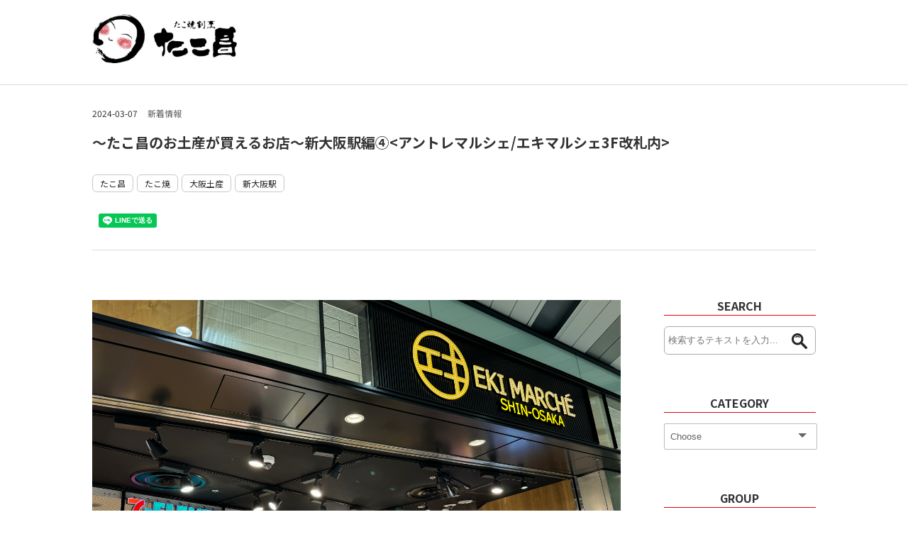

--- FILE ---
content_type: text/html; charset=UTF-8
request_url: https://takomasa.jp/kiji.php?n=409
body_size: 9537
content:
<!doctype html>
<html>

<head>
    <!-- Google Tag Manager -->
<script>(function(w,d,s,l,i){w[l]=w[l]||[];w[l].push({'gtm.start':
new Date().getTime(),event:'gtm.js'});var f=d.getElementsByTagName(s)[0],
j=d.createElement(s),dl=l!='dataLayer'?'&l='+l:'';j.async=true;j.src=
'https://www.googletagmanager.com/gtm.js?id='+i+dl;f.parentNode.insertBefore(j,f);
})(window,document,'script','dataLayer','GTM-WL76CTF');</script>
<!-- End Google Tag Manager -->    <meta charset="utf-8" />
    <meta http-equiv="X-UA-Compatible" content="IE=edge" />
    <meta name="viewport" content="width=device-width,initial-scale=1" />
    <title>～たこ昌のお土産が買えるお店～新大阪駅編④&lt;アントレマルシェ/エキマルシェ3F改札内&gt; | たこ焼割烹たこ昌 | 大阪出るとき連れてって～♪テレビCMでおなじみのたこ昌です！</title>
    <link rel="amphtml" href="https://takomasa.jp/AMP/kiji_amp0000409.html">    <meta name="description" content="新幹線のりばの向かいにあります。こちらもセブンイレブンも利用できる便利なお店です。店舗名：アントレマルシェ住所：大阪市淀" />
    <meta name="keywords" content="たこ焼　たこやき　たこ焼き　たこ昌　お土産　大阪土産　おみやげ　贈答　お中元お歳暮　タコパ　明石焼" />
    <meta name="robots" content="" />
    <link rel="canonical" href="https://takomasa.jp/kiji.php?n=409" />
    <link rel="icon" type="image/vnd.microsoft.icon" href="https://takomasa.jp/favicon.ico">
    <!-- facebook用 -->
    <meta property="og:title" content="～たこ昌のお土産が買えるお店～新大阪駅編④&lt;アントレマルシェ/エキマルシェ3F改札内&gt;">
    <meta property="og:type" content="article">
    <meta property="og:url" content="https://takomasa.jp/kiji.php?n=409">
    <meta property="og:site_name" content="たこ焼割烹たこ昌 | 大阪出るとき連れてって～♪テレビCMでおなじみのたこ昌です！">
    <meta property="og:description" content="新幹線のりばの向かいにあります。こちらもセブンイレブンも利用できる便利なお店です。店舗名：アントレマルシェ住所：大阪市淀">
    <meta property="og:image" content="https://takomasa.jp/data/kiji/409/main_409.JPG">

    <!-- core CSS -->
    <link href="css/import.css" rel="stylesheet">
        <link href="https://fonts.googleapis.com/css?family=Noto+Sans+JP:400,500,700&display=swap&subset=japanese" rel="stylesheet">
    <!--[if lt IE 9]>
    <script src="js/html5shiv.js"></script>
    <![endif]-->

    <script src="https://ajax.googleapis.com/ajax/libs/jquery/1.12.4/jquery.min.js"></script>
    <script>
        $(function() {
            $('#category').change(function() {
                var r = $('#category').val();
                // var r = $('option:selected').val();
                location.href = "index.php?cate=" + r;
            })

            $('#group').change(function() {
                var r = $('#group').val();
                location.href = "index.php?gp=" + r;
            })
        });
    </script>
    <script src="js/pagetop.js"></script>
    <script type="application/ld+json">
        [{
                "@context": "https://schema.org",
                "@type": "Article",
                "mainEntityOfPage": {
                    "@type": "WebPage",
                    "@id": "https://takomasa.jp/"
                },
                "headline": "たこ焼割烹たこ昌 | 大阪出るとき連れてって～♪テレビCMでおなじみのたこ昌です！",
                "image": "https://takomasa.jp/data/kiji/409/main_409.JPG",
                "datePublished": "2024-03-07 12:00",
                "dateModified": "2024-03-13 16:39",
                "author": {
                    "@type": "Person",
                    "name": "あきない部 通信販売課 N"
                },
                "publisher": {
                    "@type": "Organization",
                    "name": "株式会社元祖たこ昌",
                    "logo": {
                        "@type": "ImageObject",
                        "url": "https://takomasa.jp/data/logo.png"
                    }
                },
                "description": "大阪でたこ焼と言えば、「たこ昌」。焼きたてを食べるのも大阪のおみやげにも、たこ昌のたこ焼・明石焼をどうぞ！"
            }
                    ]
    </script>
    
    <style>
        #mainimg {
            width: 100%;
        }
                    #timg2 {
                        width: 100%;
                    }
                    #figc2 {
                       margin-right: 0%;
                    }
                    
                    #timg4 {
                        width: 100%;
                    }
                    #figc4 {
                       margin-right: 0%;
                    }
                    
                    #timg5 {
                        width: 100%;
                    }
                    #figc5 {
                       margin-right: 0%;
                    }
                    
        @media screen and (max-width:768px){
            #mainimg {
            width: 100%;
        }
                    #timg2 {
                        width: 100%;
                    }
                    #figc2 {
                        margin:0;
                     }
                    
                    #timg4 {
                        width: 100%;
                    }
                    #figc4 {
                        margin:0;
                     }
                    
                    #timg5 {
                        width: 100%;
                    }
                    #figc5 {
                        margin:0;
                     }
                    
        }
    </style>
    </head>

<body>
    <!-- Google Tag Manager (noscript) -->
<noscript><iframe src="https://www.googletagmanager.com/ns.html?id=GTM-WL76CTF"
height="0" width="0" style="display:none;visibility:hidden"></iframe></noscript>
<!-- End Google Tag Manager (noscript) -->    <div id="fb-root"></div>
    <script async defer crossorigin="anonymous" src="https://connect.facebook.net/ja_JP/sdk.js#xfbml=1&version=v3.3"></script>

    <!-- ヘッダー -->
    <header class="site-header" id="header">
        
        <p class="siteTitle"><a href="index.php"><img src="data/logo_img.jpg" alt="【公式】たこ焼割烹元祖たこ昌【情報サイト】" /></a></p>
            <!-- 記事ヘッダー -->
<section id="articleTitle">
    <article class="container">
        <ul>
            <li>
                <time>2024-03-07</time></li>
            <li><a href="index.php?cate=2">新着情報</a></li>
        </ul>
        
        <h1>～たこ昌のお土産が買えるお店～新大阪駅編④&lt;アントレマルシェ/エキマルシェ3F改札内&gt;</h1>
        <div id="tag">
            <a href="index.php?tag=3">たこ昌</a><a href="index.php?tag=4">たこ焼</a><a href="index.php?tag=6">大阪土産</a><a href="index.php?tag=98">新大阪駅</a>
        </div>
        <div class="snsArea">
            <div class="fb-like" data-href="https://takomasa.jp/kiji.php?n=409" data-width=""
         data-layout="button_count" data-action="like" data-size="small"
          data-show-faces="true" data-share="true"></div><div style="margin-left:5px">
        <a href="https://twitter.com/share?ref_src=twsrc%5Etfw" class="twitter-share-button"
        data-show-count="false" data-url="https://takomasa.jp/kiji.php?n=409">Tweet</a></div>
       <script async src="https://platform.twitter.com/widgets.js" charset="utf-8"></script><div class="line-it-button" style="display: none;" data-lang="ja"
         data-type="share-a" data-ver="3" data-url="https://takomasa.jp/kiji.php?n=409" data-color="default"
          data-size="small" data-count="false"></div>
          <script src="https://d.line-scdn.net/r/web/social-plugin/js/thirdparty/loader.min.js"
           async="async" defer="defer"></script>
        </div>
    </article>
</section>    </header>


    <!-- 記事一覧 -->
    <section class="container clearfix">
        <div id="articleArea">
            <article>
<figure><a href="data/kiji/409/main_409.JPG" rel="lightbox">
        <img src="data/kiji/409/main_409.JPG" alt="～たこ昌のお土産が買えるお店～新大阪駅編④&lt;アントレマルシェ/エキマルシェ3F改札内&gt;" id="mainimg"/></a></figure>
<p>新幹線のりばの向かいにあります。こちらもセブンイレブンも利用できる便利なお店です。<br />
<br />
店舗名：アントレマルシェ<br />
住所：大阪市淀川区西中島5-16-1　エキマエマルシェ3F改札内<br />
電話番号：06-6309-5963<br />
営業時間：6：30～22：00※冷蔵洋菓子、漬物、日本酒等、一部コーナー除く</p>

        <div id="ContentsArea">
    <p>Contents</p>
        <ul>
            <li><a href="#t1">冷凍たこ焼き【九条ねぎたこ焼あります。】</a></li><li><a href="#t3">常温商品(どてやき2袋入り）</a></li>
        </ul>
    </div>
 
</article>
<article><h2 id="t1">冷凍たこ焼き【九条ねぎたこ焼あります。】</h2><p>しょう油味たこ焼き(14個入・ソース1袋付）,明石焼(12個入・つゆ付）,京・九条ねぎたこ焼(13個入り）,道頓堀（しょう油味・ねぎ・明太子各たこ焼7個&times;3袋　明石焼6個&times;1袋）を販売していただいています。2024.２現在</p>

                    <figure style="text-align: left;">
                        <a href="data/kiji/409/data409_3.jpg" rel="lightbox">
                            <img src="data/kiji/409/data409_3.jpg" alt="" id="timg2"/>
                        </a>
                        
                    </figure></article><article><h2 id="t3">常温商品(どてやき2袋入り）</h2><p>大阪の有名店のお土産が並ぶなか、たこ昌のどて焼きも置いていただいています。</p>

<p>黄色いパーッケージが目印です。温めるだけですぐ食べられる牛すじたっぷりの『どて焼き』はオススメです。</p>

                    <figure style="text-align: left;">
                        <a href="data/kiji/409/data409_5.JPG" rel="lightbox">
                            <img src="data/kiji/409/data409_5.JPG" alt="" id="timg4"/>
                        </a>
                        
                    </figure>
                    <figure style="text-align: left;">
                        <a href="data/kiji/409/data409_6.jpg" rel="lightbox">
                            <img src="data/kiji/409/data409_6.jpg" alt="" id="timg5"/>
                        </a>
                        
                    </figure></article>
<article>
            <h2>関連商品</h2>
            <div id="itemList">
                <ul>
                    
            <li>
                <a href="https://takomasa.net/search/item.html?n=S">
                    <img src="https://takomasa.net/souko_img/s/s-1.jpg" alt=""/>
                    <p>商品名：【S】 たこ昌のしょう油味たこ焼（14個入り）特製ソース付</p>
                    <p class="price">1,620円</p>
                </a>
            </li>
            
            <li>
                <a href="https://takomasa.net/search/item.html?n=KJ-N">
                    <img src="https://takomasa.net/souko_img/kjn/kjn-1.jpg" alt=""/>
                    <p>商品名：【KJ-N】 たこ昌の京・九条ねぎたこ焼（13個入り）</p>
                    <p class="price">1,620円</p>
                </a>
            </li>
            
            <li>
                <a href="https://takomasa.net/search/item.html?n=A">
                    <img src="https://takomasa.net/souko_img/a/a-1.jpg" alt=""/>
                    <p>商品名：【A】 たこ昌の明石焼（12個入り）特製つゆ付</p>
                    <p class="price">1,620円</p>
                </a>
            </li>
            
            <li>
                <a href="https://takomasa.net/search/item.html?n=YS-D">
                    <img src="https://takomasa.net/souko_img/ysd/ysd1.jpg" alt=""/>
                    <p>商品名：【道頓堀】YS-D たこ昌の4種詰合せ「道頓堀」（計27個）</p>
                    <p class="price">3,564円</p>
                </a>
            </li>
            
            <li>
                <a href="https://takomasa.net/search/item.html?n=DT">
                    <img src="https://takomasa.net/souko_img/dt/dt-1.jpg" alt=""/>
                    <p>商品名：【DT】 たこ昌のどて焼（2袋入）340ｇ（170g×2袋）</p>
                    <p class="price">1,620円</p>
                </a>
            </li>
            
                </ul>
            </div>
            </article>

<div id="author">
    <div id="nameArea">
    <p><img src="wicon/icon_17.jpg" alt="あきない部 通信販売課 N" /></p>
    <p>元祖たこ昌</p>
    <p>あきない部 通信販売課 N</p>
</div>
<div id="intoro">
    <p>日常の中でほっこり楽しんでもらえる情報をお届けします。<br />
皆さんに喜んでもらえたら嬉しいです。<br />
</p>
</div>
</div>
<!-- 次前ページ -->
<article>
<div class="prev-next-link">

    <a class="prev-link" href="kiji.php?n=408">
        <p class="prev-next-label">前の記事</p>
        <p>～たこ昌のお土産が買えるお店～新大阪駅編③&lt;アントレマルシェ中央口3F改札外&gt;</p>
    </a>

    <a class="next-link" href="kiji.php?n=410">
        <p class="prev-next-label">次の記事</p>
        <p>～たこ昌のお土産が買えるお店～新大阪駅編⑤&lt;ギフトキヨスク新大阪/新大阪改札内&gt;</p>
    </a>
</div>
</article>        </div>

        <!-- サイドエリア -->
        <div id="rightArea">
            <article>
                <p class="titleText">SEARCH</p>
                <form action="index.php" name="search" method="get">
                    <dl class="search">
                        <dt>
                            <input type="text" name="search" value="" placeholder="検索するテキストを入力..." />
                        </dt>
                        <dd><button><span></span></button></dd>
                    </dl>
                </form>
            </article>
            <article>
                <p class="titleText">CATEGORY</p>
                <div class="cp_ipselect cp_sl01">
                    <select name="category" id="category">
                        <option value="" hidden>Choose</option><option value="2">新着情報</option><option value="5">製品情報</option><option value="12">オンラインショップ</option><option value="4">連れてってもらえる話♪</option><option value="6">道頓堀本店</option><option value="7">新大阪駅店</option><option value="8">関西空港店</option><option value="9">レストランSAYAKA</option><option value="10">竹粋亭浜寺店</option><option value="11">竹粋亭鳳店</option><option value="1">その他</option>                    </select>
                </div>
            </article>
            <article>
                <p class="titleText">GROUP</p>
                <div class="cp_ipselect cp_sl01">
                    <select name="group" id="group">
                        <option value="" hidden>Choose</option><option value="5">飲食事業</option><option value="6">ものづくり部たこ焼課</option><option value="7">あきない部</option>                    </select>
                </div>
            </article>
            <article>
                <p class="titleText">よく読まれている記事</p>
                <ul>
                    <li><a href="kiji.php?n=59">新オンラインショップをオープンしました。</a></li><li><a href="kiji.php?n=7">「たこ焼」と「たこ焼き」どっちが正しい？送り仮名は必要？？</a></li><li><a href="kiji.php?n=231">新大阪駅店への行き方(地下鉄編）</a></li><li><a href="kiji.php?n=22">焼きたて食べて、お土産もご一緒に！「たこ昌」新大阪店</a></li><li><a href="kiji.php?n=353">「アントレマルシェ天王寺店」のお土産人気トップ5</a></li>                </ul>
            </article>
            <article>
                <p class="titleText">KEYWORD</p>
                <ol>
                    <li><a href="index.php?tag=3">たこ昌</a></li><li><a href="index.php?tag=4">たこ焼</a></li><li><a href="index.php?tag=7">通販</a></li><li><a href="index.php?tag=5">お土産</a></li><li><a href="index.php?tag=6">大阪土産</a></li><li><a href="index.php?tag=12">明石焼</a></li><li><a href="index.php?tag=10">大阪人</a></li><li><a href="index.php?tag=11">自家需要</a></li><li><a href="index.php?tag=44">おうち時間</a></li><li><a href="index.php?tag=31">明石焼き</a></li><li><a href="index.php?tag=101">大阪名物</a></li><li><a href="index.php?tag=27">家たこ</a></li><li><a href="index.php?tag=17">京・九条ねぎ</a></li><li><a href="index.php?tag=8">タコパ</a></li><li><a href="index.php?tag=9">お中元お歳暮</a></li><li><a href="index.php?tag=16">新発売</a></li><li><a href="index.php?tag=15">チーズ</a></li><li><a href="index.php?tag=20">パーティー</a></li><li><a href="index.php?tag=85">しょう油味たこ焼</a></li><li><a href="index.php?tag=45">簡単</a></li><li><a href="index.php?tag=106">大切な人に</a></li><li><a href="index.php?tag=105">ギフト</a></li><li><a href="index.php?tag=255">たこ昌のたこ焼が買えるお店</a></li><li><a href="index.php?tag=40">父の日</a></li><li><a href="index.php?tag=98">新大阪駅</a></li><li><a href="index.php?tag=26">たこニュース</a></li><li><a href="index.php?tag=47">チーズたこ焼き</a></li><li><a href="index.php?tag=113">新大阪店</a></li><li><a href="index.php?tag=49">散歩</a></li><li><a href="index.php?tag=37">たこせん</a></li><li><a href="index.php?tag=53">キムチたこ焼</a></li><li><a href="index.php?tag=69">お家でお店の味を</a></li><li><a href="index.php?tag=109">チョコレートアイス</a></li><li><a href="index.php?tag=86">九条ネギたこ焼</a></li><li><a href="index.php?tag=114">道頓堀本店</a></li><li><a href="index.php?tag=29">送料込み</a></li><li><a href="index.php?tag=55">たこ昌のアイス</a></li><li><a href="index.php?tag=66">ナノブロック</a></li><li><a href="index.php?tag=104">お歳暮</a></li><li><a href="index.php?tag=18">アマビエ</a></li><li><a href="index.php?tag=107">手作り</a></li><li><a href="index.php?tag=100">道案内</a></li><li><a href="index.php?tag=22">帰歳暮</a></li><li><a href="index.php?tag=99">行き方</a></li><li><a href="index.php?tag=46">俳句かるた</a></li><li><a href="index.php?tag=77">どて焼き</a></li><li><a href="index.php?tag=33">レジャー</a></li><li><a href="index.php?tag=196">手土産</a></li><li><a href="index.php?tag=19">クリスマス</a></li><li><a href="index.php?tag=25">応援</a></li><li><a href="index.php?tag=93">明太子たこ焼</a></li><li><a href="index.php?tag=256">大阪駅</a></li><li><a href="index.php?tag=21">帰省暮</a></li><li><a href="index.php?tag=108">数量限定</a></li><li><a href="index.php?tag=13">イオン北海道　関西フェア</a></li><li><a href="index.php?tag=87">お好み焼き</a></li><li><a href="index.php?tag=102">コーンクリームたこ焼</a></li><li><a href="index.php?tag=30">新生活</a></li><li><a href="index.php?tag=38">母の日　父の日　誕生日</a></li><li><a href="index.php?tag=67">プレゼントキャンペーン</a></li><li><a href="index.php?tag=162">関西空港</a></li><li><a href="index.php?tag=51">ポイント5倍</a></li><li><a href="index.php?tag=39">母の日</a></li><li><a href="index.php?tag=112">熨斗（のし）</a></li><li><a href="index.php?tag=48">こんにゃくたこ焼き</a></li><li><a href="index.php?tag=52">カレーたこ焼</a></li><li><a href="index.php?tag=142">公式オンラインショップ</a></li><li><a href="index.php?tag=92">博多明太子たこ焼</a></li><li><a href="index.php?tag=23">新春鍋</a></li><li><a href="index.php?tag=83">コンニャクたこ焼</a></li><li><a href="index.php?tag=32">お弁当</a></li><li><a href="index.php?tag=50">楽天スーパーセール</a></li><li><a href="index.php?tag=128">思い伝わる</a></li><li><a href="index.php?tag=172">道頓堀</a></li><li><a href="index.php?tag=163">リニューアル</a></li><li><a href="index.php?tag=144">合格祝い</a></li><li><a href="index.php?tag=145">卒業祝い</a></li><li><a href="index.php?tag=146">入学祝</a></li><li><a href="index.php?tag=276">難波</a></li><li><a href="index.php?tag=119">熨斗</a></li><li><a href="index.php?tag=94">たこ昌アイス</a></li><li><a href="index.php?tag=151">催事</a></li><li><a href="index.php?tag=95">バニラアイス</a></li><li><a href="index.php?tag=96">抹茶アイス</a></li><li><a href="index.php?tag=116">年末年始</a></li><li><a href="index.php?tag=152">プレゼント</a></li><li><a href="index.php?tag=164">リノベーション</a></li><li><a href="index.php?tag=124">縁起の良い食べ物</a></li><li><a href="index.php?tag=61">空港売店</a></li><li><a href="index.php?tag=180">実演販売</a></li><li><a href="index.php?tag=70">大人もハマる</a></li><li><a href="index.php?tag=24">受験生</a></li><li><a href="index.php?tag=65">高速道路売店</a></li><li><a href="index.php?tag=14">ハロウィン</a></li><li><a href="index.php?tag=97">選べる</a></li><li><a href="index.php?tag=131">受験生への贈り物</a></li><li><a href="index.php?tag=136">たこ焼販売中</a></li><li><a href="index.php?tag=117">営業時間</a></li><li><a href="index.php?tag=143">キティちゃん</a></li><li><a href="index.php?tag=133">期間限定</a></li><li><a href="index.php?tag=284">2025大阪・関西万博</a></li><li><a href="index.php?tag=62">スーパー</a></li><li><a href="index.php?tag=91">時短料理</a></li><li><a href="index.php?tag=138">本場の味</a></li><li><a href="index.php?tag=36">桜</a></li><li><a href="index.php?tag=191">試食販売会</a></li><li><a href="index.php?tag=115">関空店</a></li><li><a href="index.php?tag=68">ねぎ玉</a></li><li><a href="index.php?tag=132">めっちゃお得</a></li><li><a href="index.php?tag=78">デリバリー専門店</a></li><li><a href="index.php?tag=79">大阪弁当</a></li><li><a href="index.php?tag=80">たこ焼弁当</a></li><li><a href="index.php?tag=81">福まる弁当</a></li><li><a href="index.php?tag=34">春休み</a></li><li><a href="index.php?tag=139">バレンタイン</a></li><li><a href="index.php?tag=170">ボンラパス全店</a></li><li><a href="index.php?tag=171">福岡</a></li><li><a href="index.php?tag=184">オープン</a></li><li><a href="index.php?tag=63">百貨店</a></li><li><a href="index.php?tag=111">作り方</a></li><li><a href="index.php?tag=168">紀ノ国屋</a></li><li><a href="index.php?tag=84">不思議なこんにゃく</a></li><li><a href="index.php?tag=140">恵方巻</a></li><li><a href="index.php?tag=141">節分</a></li><li><a href="index.php?tag=35">お手伝い</a></li><li><a href="index.php?tag=148">ひな祭り</a></li><li><a href="index.php?tag=156">かわいい</a></li><li><a href="index.php?tag=28">鬼</a></li><li><a href="index.php?tag=181">北海道</a></li><li><a href="index.php?tag=179">大分　トキハ本店</a></li><li><a href="index.php?tag=232">イオン北海道</a></li><li><a href="index.php?tag=233">京都関西フェア</a></li><li><a href="index.php?tag=54">あげたこ焼</a></li><li><a href="index.php?tag=251">ANAFESTA</a></li><li><a href="index.php?tag=252">売店</a></li><li><a href="index.php?tag=186">連れてって～♪キャンペーン</a></li><li><a href="index.php?tag=187">たこ昌のCM</a></li><li><a href="index.php?tag=185">ランキング</a></li><li><a href="index.php?tag=197">たこ昌の求人</a></li><li><a href="index.php?tag=198">正社員</a></li><li><a href="index.php?tag=177">敬老の日</a></li><li><a href="index.php?tag=203">ANAFESTA成田</a></li><li><a href="index.php?tag=204">コラボメニュー</a></li><li><a href="index.php?tag=165">2022年秋オープン</a></li><li><a href="index.php?tag=193">イオンモール堺北花田</a></li><li><a href="index.php?tag=174">高島屋大阪店</a></li><li><a href="index.php?tag=134">高知県</a></li><li><a href="index.php?tag=135">サニーマート</a></li><li><a href="index.php?tag=71">有楽町</a></li><li><a href="index.php?tag=72">大阪百貨店</a></li><li><a href="index.php?tag=73">うまいもんジャーニー</a></li><li><a href="index.php?tag=74">大阪アンテナショップ</a></li><li><a href="index.php?tag=75">ZIP!</a></li><li><a href="index.php?tag=76">日本テレビ</a></li><li><a href="index.php?tag=137">愛媛県</a></li><li><a href="index.php?tag=42">誕生日</a></li><li><a href="index.php?tag=150">高島屋京都店</a></li><li><a href="index.php?tag=161">子どもの日</a></li><li><a href="index.php?tag=64">駅構内売店</a></li><li><a href="index.php?tag=207">IBEX</a></li><li><a href="index.php?tag=208">キャンペーン情報</a></li><li><a href="index.php?tag=147">桃の節句</a></li><li><a href="index.php?tag=125">受験</a></li><li><a href="index.php?tag=129">合格</a></li><li><a href="index.php?tag=199">カンテレ</a></li><li><a href="index.php?tag=167">名古屋</a></li><li><a href="index.php?tag=169">フランテ</a></li><li><a href="index.php?tag=227">松屋</a></li><li><a href="index.php?tag=228">浅草店</a></li><li><a href="index.php?tag=82">トースター</a></li><li><a href="index.php?tag=200">クイズ</a></li><li><a href="index.php?tag=189">関西テレビ</a></li><li><a href="index.php?tag=110">工房</a></li><li><a href="index.php?tag=220">MBSラジオ</a></li><li><a href="index.php?tag=103">ハロウィン料理</a></li><li><a href="index.php?tag=58">オリンピック観戦</a></li><li><a href="index.php?tag=201">お台場</a></li><li><a href="index.php?tag=202">たこ焼ミュージアム</a></li><li><a href="index.php?tag=149">ずーっと使えるポイント</a></li><li><a href="index.php?tag=265">リニューアルオープン</a></li><li><a href="index.php?tag=216">サービスエリア</a></li><li><a href="index.php?tag=217">販売再開</a></li><li><a href="index.php?tag=154">Twitterで話題</a></li><li><a href="index.php?tag=155">舟にたこやき</a></li><li><a href="index.php?tag=178">秋　掛け紙</a></li><li><a href="index.php?tag=211">YOUは何しに日本へ？</a></li><li><a href="index.php?tag=212">餃子ソング</a></li><li><a href="index.php?tag=213">バナナマン</a></li><li><a href="index.php?tag=214">たこ昌CMソング</a></li><li><a href="index.php?tag=59">大阪天満宮</a></li><li><a href="index.php?tag=118">クリスマスプレゼント</a></li><li><a href="index.php?tag=120">たこ焼ピザ</a></li><li><a href="index.php?tag=183">せやねん</a></li><li><a href="index.php?tag=210">伊丹空港</a></li><li><a href="index.php?tag=225">中秋の名月</a></li><li><a href="index.php?tag=226">お月見</a></li><li><a href="index.php?tag=234">にじさんじのB級バラエティ（仮)</a></li><li><a href="index.php?tag=236">放送記念セット販売中</a></li><li><a href="index.php?tag=259">オタフクソース</a></li><li><a href="index.php?tag=260">パリコレ</a></li><li><a href="index.php?tag=237">皇室にゆかりの深い逸品</a></li><li><a href="index.php?tag=238">女性自身</a></li><li><a href="index.php?tag=229">10月10日</a></li><li><a href="index.php?tag=230">お好み焼きの日</a></li><li><a href="index.php?tag=231">おこたこセット</a></li><li><a href="index.php?tag=121">年越しそば</a></li><li><a href="index.php?tag=122">お取り寄せグルメ</a></li><li><a href="index.php?tag=43">おうち時間、簡単、俳句かるた</a></li><li><a href="index.php?tag=239">今宮戎神社</a></li><li><a href="index.php?tag=240">えべっさん</a></li><li><a href="index.php?tag=241">十日戎</a></li><li><a href="index.php?tag=153">秘密の合言葉</a></li><li><a href="index.php?tag=194">ANAFEST高松</a></li><li><a href="index.php?tag=195">香川県</a></li><li><a href="index.php?tag=158">お手軽ランチ</a></li><li><a href="index.php?tag=182">価格改定</a></li><li><a href="index.php?tag=250">仙台</a></li><li><a href="index.php?tag=159">お孫さん</a></li><li><a href="index.php?tag=160">孫</a></li><li><a href="index.php?tag=253">釧路</a></li><li><a href="index.php?tag=173">イベント</a></li><li><a href="index.php?tag=221">インディアンスさん</a></li><li><a href="index.php?tag=261">金剛山</a></li><li><a href="index.php?tag=223">RKBラジオ</a></li><li><a href="index.php?tag=224">「インディアンスの『ズじゃなくてス！』」</a></li><li><a href="index.php?tag=41">お好み焼きパーティ</a></li><li><a href="index.php?tag=257">コノモンの日</a></li><li><a href="index.php?tag=258">半夏生</a></li><li><a href="index.php?tag=219">たこ昌社長</a></li><li><a href="index.php?tag=209">SAF</a></li><li><a href="index.php?tag=205">近鉄　四日市店</a></li><li><a href="index.php?tag=206">関西三都　味めぐり</a></li><li><a href="index.php?tag=262">展望台</a></li><li><a href="index.php?tag=263">夜景スポット</a></li><li><a href="index.php?tag=126">夜食</a></li><li><a href="index.php?tag=127">手軽夜食</a></li><li><a href="index.php?tag=130">オクトパス</a></li><li><a href="index.php?tag=215">心づくし</a></li><li><a href="index.php?tag=166">大阪の知られざる名所</a></li><li><a href="index.php?tag=218">ほほえみ</a></li><li><a href="index.php?tag=266">TBSテレビ『世界くらべてみたら』</a></li><li><a href="index.php?tag=267">全国ご当地グルメ総選挙</a></li><li><a href="index.php?tag=242">FUN!JAPAN</a></li><li><a href="index.php?tag=254">国立店</a></li><li><a href="index.php?tag=157">お花見</a></li><li><a href="index.php?tag=246">賞味期限の変更</a></li><li><a href="index.php?tag=175">楽天</a></li><li><a href="index.php?tag=176">買いまわり</a></li><li><a href="index.php?tag=270">福島空港</a></li><li><a href="index.php?tag=264">じゃらんニュース</a></li><li><a href="index.php?tag=271">大阪・関西フェア</a></li><li><a href="index.php?tag=291">サンテレビ</a></li><li><a href="index.php?tag=275">阿倍野</a></li><li><a href="index.php?tag=268">鳥取県</a></li><li><a href="index.php?tag=269">境港</a></li><li><a href="index.php?tag=277">心斎橋</a></li><li><a href="index.php?tag=278">松屋銀座</a></li><li><a href="index.php?tag=279">デパ地下</a></li><li><a href="index.php?tag=285">イオンダブルフォーカス</a></li><li><a href="index.php?tag=286">ご当地コラボTシャツ</a></li><li><a href="index.php?tag=272">大量のご注文に対応します</a></li><li><a href="index.php?tag=273">ぜひご相談ください</a></li><li><a href="index.php?tag=289">野球</a></li><li><a href="index.php?tag=290">ナイター</a></li><li><a href="index.php?tag=274">旭川</a></li><li><a href="index.php?tag=280">吉野山</a></li><li><a href="index.php?tag=281">桜の名所</a></li><li><a href="index.php?tag=282">近鉄電車</a></li><li><a href="index.php?tag=283">ラジオＮＩＫＫＥＩ</a></li><li><a href="index.php?tag=288">大阪企業コラボTシャツ</a></li><li><a href="index.php?tag=287">本気の寄り道</a></li><li><a href="index.php?tag=243">朝生ワイド　す・またん</a></li><li><a href="index.php?tag=244">週末プレゼント！</a></li><li><a href="index.php?tag=245">法善寺横丁</a></li><li><a href="index.php?tag=295">LINEスタンプ</a></li><li><a href="index.php?tag=294">1000円ポッキリ</a></li><li><a href="index.php?tag=247">よーいドン！</a></li><li><a href="index.php?tag=296">あんてなサン</a></li><li><a href="index.php?tag=248">朝日放送</a></li><li><a href="index.php?tag=249">キニナリーノ！</a></li><li><a href="index.php?tag=298">桃太郎電鉄2</a></li><li><a href="index.php?tag=299">るるぶ</a></li><li><a href="index.php?tag=300">物件ステッカー</a></li><li><a href="index.php?tag=297">空港リムジンバス</a></li><li><a href="index.php?tag=188">毎日放送　4ちゃんねる</a></li><li><a href="index.php?tag=222">RKB「インディアンスの『ズじゃなくてス</a></li><li><a href="index.php?tag=56">デリバディー専門、大阪市弁当、たこ焼き弁</a></li><li><a href="index.php?tag=190">試食会</a></li><li><a href="index.php?tag=123">白い苺</a></li><li><a href="index.php?tag=60">賞味期限</a></li><li><a href="index.php?tag=235">報道記念セット販売中</a></li><li><a href="index.php?tag=88">西宮ガーデンズ</a></li><li><a href="index.php?tag=89">西宮阪急百貨店</a></li><li><a href="index.php?tag=90">阪急デイリーマートイベントコーナー</a></li><li><a href="index.php?tag=292">1</a></li><li><a href="index.php?tag=293">000円ポッキリ</a></li><li><a href="index.php?tag=57">オリンピック応援、辛い食べ物、夏バテ予防</a></li><li><a href="index.php?tag=192">イオン</a></li>                </ol>
            </article>
        </div>
    </section>

    <link rel="stylesheet" href="css/lightbox.css">
    <script src="js/lightbox.js"></script>

    <!-- フッター -->
    <footer>
        
        <p>Copyright (c) TAKOMASA Co.,Ltd. All Rights Reserved.</p>
        </footer>
    <p id="page-top"><a href="#"></a></p>
</body>

</html>

--- FILE ---
content_type: text/css
request_url: https://takomasa.jp/css/bace.css
body_size: 1154
content:
@charset "UTF-8";

.spOnly {
	display: none !important;
}
.container{
	width: 1020px;
	margin: 0 auto;
}

@media screen and (max-width:768px){
html {
	font-size: 75%;
}
.pcOnly {
	display:none !important;
}
.spOnly {
	display:block !important;
}
.container{
	width: 90%;
	margin: 0 auto;
}
}

/* ---------- HEADER ---------- */
header{
	padding: 20px 0 ;
	margin-bottom: 50px;
}
header .siteTitle{
	width: 1020px;
	margin: 0 auto 20px;
	font-size: 30px;
	line-height: 1.5em;
	text-align: left;
	color: #e70012;
	font-weight: 600;
}
header .siteTitle a{
	color: #e70012;
}
header img{
	width: 20%;
}
@media screen and (max-width: 768px){
header{
	margin-bottom: 30px;
}
header .siteTitle{
	width: 90%;
	font-size: 24px;
}
header img{
	width: 50%;
}
}


/* Footer */
footer {
	background-color: #e70012;
	color: #FFFFFF;
	padding: 25px 0;
	font-size: 14px;
}
@media screen and (max-width:768px){
footer {
	padding: 15px 5%;
}
}


/* ボタン固定 */
#page-top {
	position: fixed;
	bottom: 10px;
	right: 5px;
}
#page-top a {
    text-decoration: none;
    width: 230px;
    text-align: center;
    display: inline-block;
    background-image: url(../images/top.png);
    background-repeat: no-repeat;
    height: 185px;
}
#page-top a:hover {
	text-decoration: none;
	opacity:0.6;
	filter: alpha(opacity=60);
	-ms-filter: "alpha( opacity=60 )";
}
@media screen and (max-width:768px){
#page-top {
	position: fixed;
	bottom: 0px;
	right: 0px;
}
#page-top a {
    text-decoration: none;
    width: 120px;
    text-align: center;
    display: inline-block;
    background-image: url(../images/btn_ill1.png);
    background-repeat: no-repeat;
	background-size: 120px;
    height: 97px;
}
}

/* カート */
#articleArea .cartArea {
    display: flex;
    flex-wrap: wrap;
    justify-content: space-between;
		margin-top:50px;
}
.cartArea figure{
	width: 40%;
}
.cartArea figure img{
	width: 100%;
	display: block;
}
.cartArea .cartInfo{
	width: 55%;
	line-height: 1.6em;
}
#articleArea .cartArea .cartInfo h2 {
	font-size: 20px;
	line-height: 1.6em;
	margin: 0px 0 15px;
	padding: 0;
	font-weight: normal;
	border-bottom: none;
	border-left: none;
}
.cartArea .cartInfo .price{
	font-size: 18px;
	line-height: 1.6em;
	margin-bottom: 10px;
	font-weight: 700;
	color: #AF0002;
}
.cartArea .cartInfo .itemNumber{
	font-size: 16px;
	line-height: 1.6em;
}
.cartArea .cartInfo dl{
	display: flex;
	flex-wrap: wrap;
	justify-content: space-between;
	margin: 15px 0;
	border-bottom: 1px dotted #CCC;
}
.cartArea .cartInfo dl dt{
	width: 35%;
	padding: 12px 0;
	border-top: 1px dotted #CCC;
}
.cartArea .cartInfo dl dd{
	width: 65%;
	padding: 12px 0;
	border-top: 1px dotted #CCC;
}
.cartArea .cartInfo dl select{
	height: 34px;
	font-size: 16px;
}
.cartArea .cartInfo dl input{
	height: 34px;
	width: 40px;
	font-size: 16px;
}
.cartArea .cartInfo .cartBtn{
	text-align: center;
	margin-top: 20px;
}
.cartArea .cartInfo .cartBtn input{
	width: 100%;
	font-size: 18px;
	padding: 8px 0;
	background-color: #000;
	border-radius: 6px;
	color: #FFF;
	border: none;
	outline: none;
	cursor: pointer;
}
.cartArea .cartInfo .cartBtn input:hover{
	background-color: #444;
}
#articleArea .cartArea p {
    margin-bottom: 5px;
}
#articleArea .cartArea .cartInfo .delete{
	text-decoration: line-through;
}
#articleArea .cartArea .cartInfo .salePeriod{
	font-size:14px;
	line-height:1.5em;
	color:#999
}
@media screen and (max-width: 768px){
.cartArea figure{
	width: 100%;
	margin-bottom: 15px
}
.cartArea .cartInfo{
	width: 100%;
}
.cartArea .cartInfo dl{
	border-bottom: none;
}
.cartArea .cartInfo dl dt{
	width: 100%;
	padding: 8px 10px;
	border-top: none;
	background-color: #E9E9E9;
}
.cartArea .cartInfo dl dd{
	width: 100%;
	padding: 0 10px;
	border-top: none;
	margin: 10px 0 20px;
}
.cartArea .cartInfo .cartBtn{
	margin-top: 10px;
}
}


--- FILE ---
content_type: text/css
request_url: https://takomasa.jp/css/style.css
body_size: 3616
content:

/* メイン画像 */
#mainArea {
	background:url(../images/main_img.jpg) center no-repeat;
	background-size: cover;
	height: 300px;
	display: table;
	width: 100%;
}
#mainArea p{
	font-size: 30px;
	line-height: 1.5em;
	color: #FFFFFF;
	font-weight: 600;
	display: table-cell;
	vertical-align: middle;
}
#mainArea a{
	display: inline-block;
	padding: 4px 70px;
	background-color: #e70012;
	color: #FFFFFF;
	border-radius: 30px;
	font-size: 24px;
	margin-top: 15px;
}
@media screen and (max-width:768px){
#mainArea {
	background:url(../images/main_img.jpg) center no-repeat;
	background-size: cover;
	height: 160px;
	text-align: center;
}
#mainArea p{
	left:40%;
	font-size: 24px;
}
}

/* 記事一覧 */
.articleList{
	width: 73%;
	float: left;
	display: flex;
	flex-wrap:wrap;
	font-size: 0;
	margin-bottom: 60px;
}
.articleList h1{
	margin-top: 10px;
	line-height: 1.5em;
	font-size: 18px;
}
.articleList article{
	width: 47.5%;
	display: inline-block;
	vertical-align: top;
	font-size: 16px;
	margin: 0 5% 40px 0;
	text-align: left;
	line-height: 1.5em;
}
.articleList article:nth-child(even){
	margin: 0 0 40px 0;
}
.articleList figure {
	overflow: hidden;
	margin-bottom: 10px;
	position: relative;
}
.articleList .new-icon{
	position: absolute;
	top: 0;
	left: 0;
	margin: 10px 0px 0px 10px;
	border: 1px solid #FCCA00;
	border-radius: 50%;
	background-color: #FCCA00;
	color: #fff;
	width: 50px;
	height: 50px;
	line-height: 50px;
	font-size: 12px;
	text-align: center;
}
.articleList img {
	width: 100%;
	display: block;
	transition: 0.5s;
	height: 250px;
	object-fit: cover;
}
.articleList img:hover {
	transform: scale(1.1, 1.1);
}
.articleList time {
	text-align: left;
	font-size: 12px;
	color: rgba(100,100,100,1.00);
	margin: 10px 0;
}
.articleList article a{
	display: inline-block;
	width: 100%;
	padding: 0 0 15px;
}
.articleList article a:hover{
	background-color: rgba(244,244,244,1.00);
	color: #D80072;
}
.articleList p{
	font-size: 16px;
}
@media screen and (max-width:768px){
.articleList{
	width: 100%;
	float: none;
	display: block;
}
.articleList article{
	width: 100%;
	display: block;
	font-size: 16px;
	margin: 0 0 30px 0;
}
.articleList article:nth-child(even){
	margin: 0 0 30px 0;
}
}

/* ページ送り */
.pagination {
	background: #f2f2f2;
	padding: 20px;
	margin-bottom: 20px;
	width: 100%;
	box-sizing: border-box;
}
.page {
	display: inline-block;
	padding: 10px 9px;
	margin-right: 4px;
	border-radius: 3px;
	border: solid 1px #c0c0c0;
	background: #e9e9e9;
	box-shadow: inset 0px 1px 0px rgba(255,255,255, .8), 0px 1px 3px rgba(0,0,0, .1);
	font-size: 14px;
	font-weight: bold;
	text-decoration: none;
	color: #717171;
	text-shadow: 0px 1px 0px rgba(255,255,255, 1);
}

.page:hover, .page.gradient:hover {
	background: #fefefe;
	background: -webkit-gradient(linear, 0% 0%, 0% 100%, from(#FEFEFE), to(#f0f0f0));
	background: -moz-linear-gradient(0% 0% 270deg,#FEFEFE, #f0f0f0);
}

.page.active {
	border: none;
	background: #616161;
	box-shadow: inset 0px 0px 8px rgba(0,0,0, .5), 0px 1px 0px rgba(255,255,255, .8);
	color: #f0f0f0;
	text-shadow: 0px 0px 3px rgba(0,0,0, .5);
}

.page.gradient {
	background: -webkit-gradient(linear, 0% 0%, 0% 100%, from(#f8f8f8), to(#e9e9e9));
	background: -moz-linear-gradient(0% 0% 270deg,#f8f8f8, #e9e9e9);
}


/* サイドエリア */
#rightArea{
	float: right;
	width: 21%;
	text-align: left;
	margin-bottom: 60px;
}
#rightArea .titleText{
	text-align: center;
	font-weight: 600;
	margin-bottom: 15px;
	padding-bottom: 5px;
	border-bottom: 1px solid #e70012;
}
#rightArea article{
	margin-bottom: 60px;
}
#rightArea dl.search{
	position:relative;
	background-color:#fff;
	border:1px solid #aaa;
	border-radius:6px;
}
#rightArea dl.search dt{
	padding:3px;
}
#rightArea dl.search dt input{
	width:86%;
	height:30px;
	line-height:30px;
	background:none;
	border:none;
}
#rightArea dl.search dd{
	position:absolute;
	top:0;
	right:0;
}
#rightArea dl.search dd button{
	display:block;
	padding:6px;
	background:none;
	border:none;
	cursor: pointer;
}
#rightArea dl.search dd button span{
	display:block;
	width:30px;
	height:30px;
	background:url('../images/search_ic.png') no-repeat scroll 0 0;
}
#rightArea .cp_ipselect {
	overflow: hidden;
	width: 100%;
	margin: 0 auto;
	text-align: center;
}
#rightArea .cp_ipselect select {
	width: 100%;
	padding-right: 1em;
	cursor: pointer;
	text-indent: 0.01px;
	text-overflow: ellipsis;
	border: none;
	outline: none;
	background: transparent;
	background-image: none;
	box-shadow: none;
	-webkit-appearance: none;
	appearance: none;
}
#rightArea .cp_ipselect select::-ms-expand {
	display: none;
}
#rightArea .cp_ipselect.cp_sl01 {
	position: relative;
	border: 1px solid #bbbbbb;
	border-radius: 2px;
	background: #ffffff;
}
#rightArea .cp_ipselect.cp_sl01::before {
	position: absolute;
	top: 0.8em;
	right: 0.9em;
	width: 0;
	height: 0;
	padding: 0;
	content: '';
	border-left: 6px solid transparent;
	border-right: 6px solid transparent;
	border-top: 6px solid #666666;
	pointer-events: none;
}
#rightArea .cp_ipselect.cp_sl01 select {
	padding: 10px 38px 10px 8px;
	color: #666666;
}
#rightArea ul li{
	list-style: disc;
	margin: 0 0 10px 20px;
	text-align: justify;
	line-height: 1.5em;
}
#rightArea ul a{
	list-style: disc;
	margin: 0 0 10px 0;
	text-align: justify;
	line-height: 1.5em;
}
#rightArea ul a:hover{
	color: #D80072;
}
#rightArea ol{	
}
#rightArea ol li{
	font-size: 12px;
	line-height: 1.5em;
	display: inline-block;
	list-style: none;
	margin-bottom: 7px;
	margin-right: 4px;
}
#rightArea ol a{
	background-color:rgba(242,242,242,1.00);
	padding: 3px 10px;
	border-radius: 6px;
}
@media screen and (max-width:768px){
#rightArea{
	float: none;
	width: 100%;
	margin-bottom: 30px;
}
}

/* 記事タイトル */
#articleTitle{
	padding: 30px 0 0;
	border-top: 1px solid rgba(220,220,220,1.00);
}
#articleTitle article{
	border-bottom: 1px solid rgba(220,220,220,1.00);
}
#articleTitle h1{
	font-size: 20px;
	line-height: 1.5em;
	margin-bottom: 30px;
	text-align: left;
}
#articleTitle #nameArea{
	margin: 0 0 20px;
	text-align: left;
}
#articleTitle #nameArea p{
	display: inline-block;
	vertical-align: middle;
	margin-right: 10px;
}
#articleTitle #nameArea img{
	width: 50px;
	border-radius: 6px;
}
#articleTitle #tag{
	margin: 0 0 30px;
	font-size: 0;
	text-align: left;
}
#articleTitle #tag a{
	padding: 3px 10px 2px;
	border: 1px solid rgba(200,200,200,1.00);
	font-size: 12px;
	line-height: 1.5em;
	display: inline-block;
	margin-right: 5px;
	border-radius: 6px;
}
#articleTitle ul{
	margin-bottom: 20px;
	text-align: left;
}
#articleTitle ul li{
	display: inline-block;
	margin-right: 10px;
	font-size: 12px;
}
#articleTitle ul a{
	color: rgba(100,100,100,1.00);
}
#articleTitle ul a:hover{
	color: #D80072;
}
#articleTitle ul time{
	font-size: 12px;
}
#articleTitle .snsArea{
	text-align: left;
	margin-bottom: 30px;
}
#articleTitle .snsArea div{
	display: inline-block;
	vertical-align: top;
}
@media screen and (max-width:768px){
#articleTitle h2{
	font-size: 18px;
}
}

/* 記事 */
#articleArea{
	width: 73%;
	float: left;
	margin-bottom: 60px;
	text-align: justify;
	line-height: 2.0em;
	word-break: break-all;
}
#articleArea h2{
	font-size: 24px;
	font-weight: normal;
	line-height: 1.5em;
	padding: 0 10px 5px;
	margin: 60px 0 30px;
	border-bottom: 1px solid #e70012;
	border-left: 8px solid #e70012;
}
#articleArea h3 {
	padding: .15em 0 .15em .75em;
	/* border-left: 8px solid rgba(0,129,204,0.50); */
	border-bottom: 1px solid #e70012;
	font-size: 20px;
	font-weight: normal;
	margin: 0 0 20px;
}
#articleArea p{
	margin-bottom: 20px;
}
#articleArea a{
	color: #0081CC;
}
#articleArea a:hover{
	text-decoration: underline;
}
#articleArea figure{
	text-align: center;
	margin-bottom: 40px;
}
#articleArea #ContentsArea{
	display: inline-block;
	border: 1px solid rgba(189,189,189,1.00);
	background-color: rgba(240,240,240,1.00);
	padding: 30px;
	box-sizing: border-box;
	margin: 50px 0 20px;
}
#articleArea #ContentsArea p{
	font-size: 16px;
	line-height: 1.5em;
	text-align: center;
	font-weight: 600;
}
#articleArea #ContentsArea ul{
	margin-top: 10px;
}
#articleArea #ContentsArea ul li{
	font-size: 12px;
	line-height: 1.5em;
	padding: 2px 0;
	list-style: disc;
}
#articleArea figcaption p {
    text-align: left;
    margin-bottom: 0;
    line-height: 1.2em;
}
#articleArea #ContentsArea ul .subCont{
	margin-left: 20px;
}
#articleArea #itemList{
}
#articleArea #itemList ul{
	font-size: 0;
}
#articleArea #itemList ul li{
	font-size: 16px;
	line-height: 1.5em;
	width: 30%;
	margin-right: 5%;
	display: inline-block;
	margin-bottom: 30px;
}
#articleArea #itemList ul li:nth-child(3),
#articleArea #itemList ul li:nth-child(6){
	margin-right: 0;
}
#articleArea #itemList ul .price{
	color: #FF0004;
}
#articleArea #itemList ul img{
	margin-bottom: 5px;
}
#articleArea #itemList ul p{
	margin-bottom: 0px;
}
#articleArea #itemList a{
	color: #222222;
}
#articleArea #itemList a:hover{
	text-decoration: none;
	color: #D80072;
}
@media screen and (max-width:768px){
#articleArea{
	width: 100%;
	float: none;
}
#articleArea h2{
	font-size: 20px;
	margin: 40px 0 20px;
	border-bottom: 1px solid rgba(0,129,204,0.50);
}
#articleArea h3 {
	padding: .10em 0 .10em .75em;
	font-size: 18px;
}
#articleArea img{
	margin-bottom: 30px;
}
#articleArea #ContentsArea{
	padding: 20px;
	box-sizing: border-box;
	margin: 30px 0 20px;
}
#articleArea #itemList ul li{
	width: 47.5%;
	margin-right: 5%;
}
#articleArea #itemList ul li:nth-child(2),
#articleArea #itemList ul li:nth-child(4){
	margin-right: 0;
}
#articleArea #itemList ul li:nth-child(3){
	margin-right: 5%;
}
}


.prev-next-link {
	margin-top: 50px;
}
.prev-next-link p{
	margin: 0;
}
.prev-next-link a {
	border-bottom: 1px #ddd solid;
	display: block;
	text-decoration: none;
	padding: 14px 40px;
	color: #0bd;
}
.prev-next-link a:hover {
	background-color: #f6f6f6;
}
.prev-next-link a:first-child {
	border-top: 1px #ddd solid;
}
.prev-next-label {
	font-size: 12px;
	line-height: 1.2em;
	color: #000;
}

/* Arrows */
.prev-link {
    background-repeat: no-repeat;
    background-position: 10px center;
    background-image: url(../images/arrow_back.png);
}
.next-link {
    background-repeat: no-repeat;
    background-position: right 10px center;
    background-image: url(../images/arrow_next.png);
}
.prev-link,
.next-link {
	background-size: 16px 28px;
}

/* Larger devices */
@media ( min-width: 600px) {
.prev-next-link {
	display: flex;
}
.prev-next-link a {
	flex: 1;
}
.prev-next-link a,
.prev-next-link a:first-child {
	border: none;
}
.next-link {
	text-align: right;
}

}

.movie-wrap {
     position: relative;
     padding-bottom: 56.25%; /*アスペクト比 16:9の場合の縦幅*/
     height: 0;
     overflow: hidden;
	margin-bottom: 30px;
}
 
.movie-wrap iframe {
     position: absolute;
     top: 0;
     left: 0;
     width: 100%;
     height: 100%;
}

#intoro{
	text-align: justify;
	width: 100%;
	margin: 15px 0 20px;
	line-height: 1.6em;
}

@media screen and (max-width:768px){
	#intoro{
		width: 100%;
	}
}


.pdfDR{
	
}
#articleArea .pdfDR a{
	border: 1px solid #CCCCCC;
	padding: 10px 30px 10px 52px;
	display: inline-block;
	position: relative;
	border-radius: 30px;
	color: #333333;
}
#articleArea .pdfDR a:before{
	font-family: FontAwesome;/*忘れずに*/
	content: "\f1c1";
	position: absolute;/*絶対位置*/
	left: 30px;/*アイコンの位置*/
	top: 10px;/*アイコンの位置*/
	font-size: 120%;
	color: #D4241B;
}
#articleArea .pdfDR a:hover{
	text-decoration: none;
	background-color: #EEEEEE;
	border: 1px solid #AAAAAA;
}
#articleArea #author{
	margin: 20px 0;
	padding: 20px 0 ;
	text-align: left;
	border-top: 1px #ddd solid;
	border-bottom: 1px #ddd solid;
}
#articleArea #author p{
	display: inline-block;
	vertical-align: middle;
	margin-right: 10px;
	margin-bottom: 0;
}
#articleArea #author img{
	width: 50px;
	border-radius: 6px;
	margin-bottom: 0;
}
#articleArea #intoroF{
	text-align: justify;
	width: 40%;
	margin: 15px 0 20px;
	line-height: 1.6em;
}

@media screen and (max-width:768px){
#articleArea #intoroF{
	width: 100%;
}
}

.searchResults{
	width: 100%;
	display: block;
	font-size: 16px;
	margin-bottom: 40px;
	text-align: left;
}

#articleArea blockquote p{
	border-left:5px solid #cccccc;
	padding-left:15px; 
	margin-bottom: 0px;
}
aside{
	padding: 30px;
	border: 1px solid #DDD;
	margin-bottom: 30px;
}
aside h1{
	font-size: 18px;
	color: #76AED1;
	text-align: left;
	padding: 0.25em 0.25em 0.10em;
	margin-bottom: 20px;
	border-bottom: solid 2px #76AED1;
}


--- FILE ---
content_type: text/css
request_url: https://takomasa.jp/css/style_pc.css
body_size: 2553
content:
@charset "UTF-8";

/* ログイン */
.login{
	margin-bottom: 40px;
	text-align: justify;
	width: 73%;
	float: left;
}
.login h3{
	background-color: #0067B1;
	color: #FFFFFF;
	margin: 60px 0 15px;
	font-weight: bold;
	font-size: 18px;
	line-height: 1.5em;
	display: inline-block;
	padding: 5px 20px 3px;
}
.login h3:first-child{
	margin: 30px 0 15px;
}
.login dl{
	padding: 10px 5%;
	background-color: #EFEFEF;
	margin-bottom: 10px;
	display: flex;
	flex-wrap: wrap;
	text-align: left;
}
.login dt{
	width: 25%;
	padding-top: 15px;
	padding-bottom: 15px;
	border-top-width: 1px;
	border-top-style: solid;
	border-top-color: #DDD;
}
.login dd{
	width: 75%;
	padding-top: 15px;
	padding-bottom: 15px;
	border-top-width: 1px;
	border-top-style: solid;
	border-top-color: #DDD;
}
.login dt:first-child{
	border-top:none;
}
.login dd:nth-child(2){
	border-top:none;
}
.login dl .input100 input{
	height: 40px;
	width: 100%;
	box-sizing: border-box;
	font-size: 16px;
}
.login dl .input50 input{
	height: 40px;
	width: 49%;
	box-sizing: border-box;
	font-size: 16px;
	margin: 0;
}
.login .lgBtn{
	text-align: center;
	margin-top: 15px;
	font-size: 120%;
	font-weight: bold;
	clear: both;
}
.login .lgBtn a{
	padding-top: 10px;
	padding-bottom: 8px;
	display: inline-block;
	width: 100%;
	border-radius: 5px;
	background-color: rgba(233,80,152,1.00);
	color: #FFF;
	margin-bottom: 15px;
}
.login .lgBtn a:hover{
	background-color: rgba(233,80,152,0.8);
	text-decoration: none;
}
.login ul{
	padding: 5%;
	margin-bottom: 10px;
	border: solid 5px #f6f6f6;
}
.login li{
	list-style: decimal;
	margin-left: 20px;
	margin-top: 5px;
	margin-bottom: 5px;
}
.login .must {
	background-color: #A80000;
	font-size: 70%;
	line-height: 1.5em;
	color: #FFF;
	margin: 0 0 0 8px;
	padding: 2px 5px 1px;
	border-radius: 6px;
}
.login .kiyaku {
	border: solid 1px #CCCCCC;
	padding: 15px;
	border-radius: 5px;
	background-color: #FFFFFF;
	overflow-y: scroll;
	height: 200px;
	font-size: 90%;
}
.login .kiyaku h5{
	font-weight: bold;
	margin-top: 20px;
}
.login .cartBtn{
	text-align: center;
	margin-top: 20px;
}
.login .cartBtn input{
	width: 50%;
	font-size: 18px;
	padding: 8px 0;
	background-color: #000;
	border-radius: 6px;
	color: #FFF;
	border: none;
	outline: none;
	cursor: pointer;
	box-sizing: border-box;
}
.login .cartBtn input:hover{
	background-color: #444;
}
@media screen and (max-width:768px){
.login {
	width: 100%;
	float: none;
}
.login h3{
	margin: 40px 0 10px;
}
.login dl{
	padding: 5%;
	margin-bottom: 10px;
}
.login dt{
	width: 100%;
	padding-top: 0px;
	padding-bottom: 5px;
	border-top-width: 1px;
	border-top-style: none;
	border-top-color: #DDD;
}
.login dd{
	width: 100%;
	padding-top: 0px;
	padding-bottom: 15px;
	margin-bottom: 15px;
	border-top-width: 1px;
	border-top-style: none;
	border-top-color: #DDD;
	border-bottom-width: 1px;
	border-bottom-style: solid;
	border-bottom-color: #DDD;
}
.login dd:last-child{
	border-bottom:none;
	margin-bottom: 0px;
	padding-bottom: 0px;
}
.login .lgBtn{
	text-align: center;
	margin-top: 15px;
	font-size: 120%;
	font-weight: bold;
	clear: both;
}
.login .lgBtn a{
	padding-top: 10px;
	padding-bottom: 8px;
	display: inline-block;
	width: 100%;
	border-radius: 5px;
	background-color: rgba(233,80,152,1.00);
	color: #FFF;
	margin-bottom: 15px;
}
.login .lgBtn a:hover{
	background-color: rgba(233,80,152,0.8);
	text-decoration: none;
}
.login ul{
	padding: 5%;
	margin-bottom: 30px;
	border: solid 5px #f6f6f6;
}
.login li{
	list-style: decimal;
	margin-left: 20px;
	margin-top: 5px;
	margin-bottom: 5px;
}
.login .cartBtn input{
	width: 100%;
}
}

.login .address{
	display: flex;
	flex-wrap: wrap;
}
.login .address div{
	width: 24%;
	margin: 0 1.333333% 10px 0;
	box-sizing: border-box;
	padding: 15px ;
	border: 1px solid #CCC;
	border-radius: 4px;
}
.login .address div:nth-child(4n){
	margin: 0 0 10px 0;
}

.login .button{
	display: flex;
	flex-wrap: wrap;
	justify-content: center;
	text-align: center;
	margin-top: 30px;
}
.login .button label{
	width: 35%;
	margin: 0 10px;
}
.login .button #image-btnr{
	padding: 6px 0;
	background-color: #707070;
	color: #FFF;
	border: none;
	display: inline-block;
	width: 100%;
	cursor: pointer;
	border-radius: 6px;
	font-size: 18px;
}
.login .button #image-btnl{
	padding: 6px 0;
	background-color: #000000;
	color: #FFF;
	border: none;
	display: inline-block;
	width: 100%;
	cursor: pointer;
	border-radius: 6px;
	font-size: 18px;
}
@media screen and (max-width:768px){
.login .button label{
	width: 45%;
	margin: 0 2.5%;
}
}

.login .button a{
	width: 100%;
	padding: 6px 0;
	background-color: #707070;
	color: #FFF;
	border: none;
	display: inline-block;
	cursor: pointer;
	border-radius: 6px;
	font-size: 18px;
}
.login .button #payjp_checkout_box{
}
.login .button #payjp_checkout_box input{
	width: 100%;
	font-size: 18px;
	padding: 8px 0;
	background-color: #000;
	border-radius: 6px;
	color: #FFF;
	border: none;
	outline: none;
	cursor: pointer;
	box-sizing: border-box;
}
.login .button #payjp_checkout_box input:hover{
	background-color: #444;
}
@media screen and (max-width:768px){
.login .button #payjp_checkout_box input{
	width: 45%;
}
}


/* ショッピングカート */
.shopingCart{
	text-align: justify;
	text-justify: inter-ideograph;
	-ms-text-justify: inter-ideograph;
	margin-bottom: 40px;
	width: 73%;
	float: left;
}
.shopingCart h2{
	margin-bottom: 15px;
}
.shopingCart table{
	width: 100%;
	vertical-align: middle;
}
.shopingCart table th{
	vertical-align: middle;
	text-align: center;
	font-weight: bold;
	border: solid 1px #CCCCCC;
	padding-top: 5px;
	padding-bottom: 5px;
}
.shopingCart table td{
	vertical-align: middle;
	border-bottom: solid 1px #CCCCCC;
	padding-top: 15px;
	padding-bottom: 15px;
}
.shopingCart table tr th.item {
	text-align: center;
	width: 56%;
}
.shopingCart table tr th.other,
.shopingCart table tr th.amount {
	text-align: center;
	width: 7%;
}
.shopingCart table tr th.price,
.shopingCart table tr th.stotal {
	text-align: center;
	width: 15%;
}
.shopingCart table tr td.other,
.shopingCart table tr td.amount {
	text-align: center;
}
.shopingCart table tr td.price {
	text-align: right;
	padding-right: 3%;
	font-weight: bold;
}
.shopingCart table tr td.stotal {
	text-align: right;
	padding-right: 3%;
}
.shopingCart table tr td.item_img {
	text-align: right;
	width: 13%;
	padding-right: 2%;
}
.shopingCart table dl{
}
.shopingCart table dt{
	font-weight: bold;
}
.shopingCart table dd{
	font-size: 85%;
	line-height: 1.5em;
}
.shopingCart table a{
	color: #111;
	text-decoration: underline;
}
.shopingCart table img{
	width: 100%;
}
.shopingCart .total{
	text-align: right;
	margin-bottom: 30px;
	padding: 15px;
	background-color: #EEE;
}
.shopingCart .total span{
	font-size: 140%;
	font-weight: bold;
	text-align: right;
	margin-bottom: 30px;
	line-height: 1.5em;
}
.shopingCart .total span{
	font-size: 140%;
	font-weight: bold;
	text-align: right;
	margin-bottom: 30px;
	line-height: 1.5em;
}
.shopingCart .button{
	text-align: center;
}
.shopingCart .button a{
	display: inline-block;
	padding-left: 20px;
	padding-right: 20px;
	padding-top: 5px;
	padding-bottom: 3px;
	margin-left: 10px;
	margin-right: 10px;
	color: #FFFFFF;
	font-weight: bold;
	border-radius: 5px;
}
.shopingCart .button .back{
	font-size: 16px;
	background-color: #AAAAAA;
	line-height: 1.5em;
}
.shopingCart .button .next{
	font-size: 20px;
	background-color: #111;
	line-height: 1.5em;
}
.shopingCart .button a:hover{
	text-decoration: none;
}
.shopingCart select{
	border-radius: 5px;
	width: 50px;
}
@media screen and (max-width:768px){
.shopingCart{
	width: 100%;
	float: none;
}
.shopingCart table th{
	display: none;
}
.shopingCart table td{
}
.shopingCart table tr th.item {
	text-align: center;
	width: 100%;
}
.shopingCart table tr th.date,
.shopingCart table tr th.amount {
	text-align: center;
}
.shopingCart table tr th.price,
.shopingCart table tr th.stotal {
	text-align: center;
	width: 0%;
}
.shopingCart table tr td.item_img {
	text-align: right;
	width: 35%;
	padding-right: 2%;
	vertical-align: top;
}
.shopingCart table tr td span {
	font-weight: bold;
}
.shopingCart .button{
	text-align: center;
}
.shopingCart .button a{
	display: inline-block;
	padding-left: 0px;
	padding-right: 0px;
	padding-top: 5px;
	padding-bottom: 3px;
	margin-left: 0px;
	margin-right: 0px;
	color: #FFFFFF;
	font-weight: bold;
	border-radius: 5px;
	width: 80%;
	margin-bottom: 10px;
}
.shopingCart .total{
	text-align: center;
	margin-bottom: 30px;
}
.shopingCart table tr td.other {
	text-align: center;
	vertical-align: bottom;
}
}

.shopingCart .calculate{
	background-color: #EEEEEE;
	padding: 2%;
	text-align: right;
}
.shopingCart .calculate input{
	background-color: #000000;
	padding-top: 5px;
	padding-bottom: 3px;
	padding-left: 10px;
	padding-right: 10px;
	margin-left: 15px;
	display: inline-block;
	font-weight: bold;
	font-size: 110%;
	color: #FFFFFF;
	border-radius: 5px;
	border: none;
	cursor: pointer;
}
.shopingCart .item_pak input{
	width: 25px;
}
@media screen and (max-width:768px){
.shopingCart .calculate{
	background-color: #EEEEEE;
	padding: 20px 2% 2%;
	text-align: center;
	margin: 0px 0 0;
	padding-bottom: 10px;
	line-height: 1.5em;
}
.shopingCart .calculate input{
	margin-left: 0px;
	margin-top: 12px;
}
}

.shopingCart .cartButton form {
	display: flex;
	flex-wrap: wrap;
	justify-content: center;
}
.shopingCart .cartButton p{
	width: 35%;
	padding: 0;
	margin: 0 2.5%;
	text-align: center;
}
.shopingCart .cartButton a{
	width: 100%;
	display: inline-block;
	padding: 8px 0;
	background-color: #707070;
	color: #FFF;
	border: none;
	cursor: pointer;
	border-radius: 6px;
	font-size: 18px;
	text-decoration: none;
}
.shopingCart .cartButton #payjp_checkout_box{
	width: 35%;
	margin: 0 2.5%;
}
.shopingCart .cartButton #payjp_checkout_box input{
	width: 100%;
	font-size: 18px;
	padding: 8px 0;
	background-color: #000;
	border-radius: 6px;
	color: #FFF;
	border: none;
	outline: none;
	cursor: pointer;
	box-sizing: border-box;
}
.shopingCart .cartButton #payjp_checkout_box input:hover{
	background-color: #444;
}
.shopingCart .cartButton input{
	color:#FFF;
	border:none;
	background-color: #0067b1;
	width: 35%;
	display: inline-block;
	border-radius: 6px;
	font-size: 18px;
	font-weight: 700;
}
@media screen and (max-width:768px){
.shopingCart .cartButton p{
	width: 45%;
}
.shopingCart .cartButton #payjp_checkout_box{
	width: 45%;
}
}

/*エラー*/
#error{
	margin-bottom: 40px;
	width: 73%;
	float: left;
	text-align: center;
}
#error h2{
	font-size: 24px;
	line-height: 1.5em;
	color: #DF0003;
	margin-bottom: 0;
	padding-bottom: 0;
}
#error .subH2{
	font-size: 20px;
	line-height: 1.5em;
	color: #DF0003;
	margin-bottom: 40px;
	font-weight: 700;
}
#error figure{
	width: 30%;
	margin: 0 auto;
}
#error figure img{
	width: 100%;
	display: block;
}
#error .topBtn{
	margin-top: 50px;
	text-align: center;
}
#error .topBtn a{
	display: inline-block;
	width: 35%;
	padding: 8px 0;
	background-color: #525263;
	color: #FFF;
	font-weight: 700;
	border-radius: 6px;
	text-decoration: none;
}
@media screen and (max-width:768px){
#error{
	width: 100%;
	float: none;
}
}

/*サンキュー*/
#thanks{
	margin-bottom: 40px;
	width: 73%;
	float: left;
	text-align: center;
}
#thanks h2{
	font-size: 24px;
	line-height: 1.5em;
	margin-bottom: 30px;
	padding-bottom: 0;
}
#thanks p{
	text-align: justify;
}
#thanks .topBtn{
	margin-top: 50px;
	text-align: center;
}
#thanks .topBtn a{
	display: inline-block;
	width: 35%;
	padding: 8px 0;
	background-color: #525263;
	color: #FFF;
	font-weight: 700;
	border-radius: 6px;
	text-decoration: none;
}
@media screen and (max-width:768px){
#thanks{
	width: 100%;
	float: none;
}
#thanks p{
	text-align: justify;
}
}
